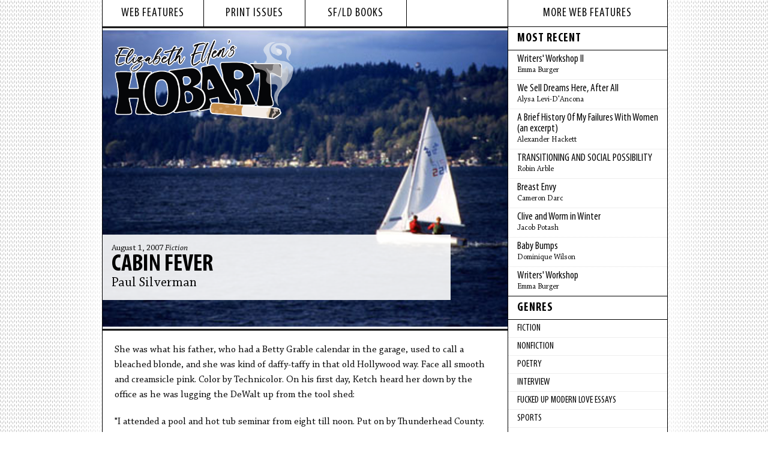

--- FILE ---
content_type: text/html; charset=utf-8
request_url: https://www.hobartpulp.com/web_features/cabin-fever
body_size: 20183
content:
<!DOCTYPE html>
<html lang="en">
<head>
  <meta charset="utf-8" />
    <title>Hobart :: Cabin Fever by Paul Silverman</title>
    <meta name="twitter:card" content="summary_large_image">
    <meta name="twitter:site" content="@hobartpulp">
    <meta name="twitter:title" content="Cabin Fever by Paul Silverman">
    <meta name="twitter:description" content="She was what his father, who had a Betty Grable calendar in the garage, used to call a bleached blonde, and she was kind of daffy-taffy in that old Hollywood way. Face all smooth and creamsicle pink. Color by Technicolor. On his first day, ">
    <meta name="twitter:image" content="https://s3.amazonaws.com/hobartpulp/photos/860/original_cabinfever.jpg">
    <meta property="og:image" content="https://s3.amazonaws.com/hobartpulp/photos/860/original_cabinfever.jpg">
    <meta property="og:title" content="Cabin Fever by Paul Silverman">
    <meta property="og:description" content="She was what his father, who had a Betty Grable calendar in the garage, used to call a bleached blonde, and she was kind of daffy-taffy in that old Hollywood way. Face all smooth and creamsicle pink. Color by Technicolor. On his first day, ">
    <meta name="description" content="She was what his father, who had a Betty Grable calendar in the garage, used to call a bleached blonde, and she was kind of daffy-taffy in that old Hollywood wa">
    <meta property="og:type" content="article">
    <meta property="og:url" content="https://www.hobartpulp.com/web_features/cabin-fever">
    <meta property="og:site_name" content="Hobart">
    <meta property="article:author" content="Paul Silverman">
    <!-- Bluesky meta tags -->
    <meta name="bsky:card" content="summary_large_image">
    <meta name="bsky:site" content="@hobartpulp">
    <meta name="bsky:title" content="Cabin Fever by Paul Silverman">
    <meta name="bsky:description" content="She was what his father, who had a Betty Grable calendar in the garage, used to call a bleached blonde, and she was kind of daffy-taffy in that old Hollywood way. Face all smooth and creamsicle pink. Color by Technicolor. On his first day, ">
    <meta name="bsky:image" content="https://s3.amazonaws.com/hobartpulp/photos/860/original_cabinfever.jpg">
	<meta name="viewport" content="width=device-width, initial-scale=1">
<meta name="version" content="1.0.0">
<link rel="stylesheet" media="all" href="/assets/fonts-6d7d5691057d1eef15236bcf8555019f661825af77cb549e223ec62c00f22b70.css" />
<link rel="stylesheet" media="all" href="/assets/application-a1c2a40d03eaa59e15b30337d9f69268896193b2f4e41d625571c36204c25ce7.css" />
<link rel="shortcut icon" type="image/x-icon" href="/favicon.ico" />
<link rel="apple-touch-icon" sizes="180x180" href="/apple-touch-icon.png">
<link rel="icon" type="image/png" sizes="32x32" href="/favicon-32x32.png">
<link rel="icon" type="image/png" sizes="16x16" href="/favicon-16x16.png">
<link rel="manifest" href="/site.webmanifest">
<script src="/assets/hobart-e7ff787c019a3b6d020592461cfd9a098f12a0fca013c4d178a999b675865ce2.js"></script>

  <meta name="csrf-param" content="authenticity_token" />
<meta name="csrf-token" content="L16oYZgsUjK7mRl26jTmHs48+BxIwpFMfB+qb7zxxsWiaZp71RxqXphIYACgTj+aZr9etpIXZBX6cSnSTipneA==" />
</head>
<body class="layout-feature">
  <div id="wrapper">
    <div id="inner-wrapper">
      <div id="content">
        <div id="left-column">
          <div id="top-nav">
            <ul>
              <li><a href="/web_features">web features</a></li>
              <li><a href="/print_issues">print issues</a></li>
              <li><a href="/books/sfld">sf/ld books</a></li>
              <li></li>
            </ul>
          </div>
          <div class="web-feature feature-story">
	<div id="logo-main">
		<a href="/"><img alt="hobart logo" src="/images/hobart-logo.png" /></a>
	</div>
	<div class="title-block-large semi-transparent">
		<h3 class="date">August  1, 2007 <em><a href="/categories/fiction">Fiction</a></em></h3>
		<h1 class="title"><a href="/web_features/cabin-fever">Cabin Fever</a></h1>
		<h2 class="author"><a href="https://www.hobartpulp.com/web_features/author/paulsilverman">Paul Silverman</a></h2>
	</div>
	<div class="feature-image-large">
			<img alt="Cabin Fever photo" src="//s3.amazonaws.com/hobartpulp/photos/860/full_cropped_cabinfever.jpg" />
	</div>
</div>
<div class="story-content">
	<p>
	She was what his father, who had a Betty Grable calendar in the garage, used to call a bleached blonde, and she was kind of daffy-taffy in that old Hollywood way. Face all smooth and creamsicle pink. Color by Technicolor. On his first day, Ketch heard her down by the office as he was lugging the DeWalt up from the tool shed:</p>
<p>
	&quot;I attended a pool and hot tub seminar from eight till noon. Put on by Thunderhead County. So we learned a lot about what was going on in the pool...&quot;</p>
<p>
	Was she kidding? Who attends pool and hot tub seminars? When they finally met he asked her if it was roughly the same as a sink and toilet seminar.</p>
<p>
	&quot;YOU can soak in the toilet if you like,&quot; she said, not laughing at all. &quot;But don&#39;t expect me to join you. I&#39;ll be in the hot tub.&quot;</p>
<p>
	Actually, he never heard her say the word tub but deduced it from the context. Lake noise, the motors of the season&#39;s last boats, wiped out the word and the entire next sentence too. And then she was gone, blowing him an air kiss and flouncing down towards the rental office. His father, who wore a bomber jacket and flew fighter planes before turning to cars, would have whistled one of those wolf-whistles. His father was a page out of the pilot&#39;s handbook.</p>
<p>
	He watched her walk until she was gone and then he watched the lake. At the cusp of afternoon and evening it was really something. Views to Canada, mountains that touched the moon...</p>
<p>
	But those same mountains meant torrents of snow -- way before official winter. The lake would freeze thick, and the town would empty and be white as a ghost for so long. He had a history of pernicious cabin fever. Days when all you do is turn on all the lights and slug back cans of Olympia. He stared up at the glaciers on high, indifferent to the warmer world below. Ice gods that were only biding their time. He was afraid that this place could be the worst ever.</p>
<p>
	Next day he was setting up his Skil-Saw outside the broken shack they said would be his - and she appeared again. Out of nowhere like a falling leaf. She said they had sent her up to consult. That was the word she used. It flattered him immensely.</p>
<p>
	&quot;Come again,&quot; he said, &quot;I&#39;m just the handyman. They sent a decorator to help the handyman get his place ready?&quot;</p>
<p>
	&quot;I&#39;m not just a decorator, Mr. Ketchum. I&#39;m an interior designer. That means I know how buildings are built, not just how they should look. And you&#39;re not just a handyman. Down at the office they told me you&#39;re the resort&#39;s new engineer.&quot;</p>
<p>
	&quot;It&#39;s handyman to me.&quot;</p>
<p>
	He studied the card she slipped into the pocket of his jeans. She just did it, like a pickpocket -- hand in, hand out, deft as a shadow. If he hadn&#39;t been looking he wouldn&#39;t have known it. &quot;Susette Gravier, now that&#39;s a name.&quot;</p>
<p>
	&quot;And don&#39;t you call me Susie. I won&#39;t stand for it.&quot;</p>
<p>
	The place they&#39;d given Ketch to occupy in the off-season was a shambles. But after picking and poking he concluded all the problems were tactical and fixable, at least in theory. Only one was strategic.</p>
<p>
	He pointed to a pile of powder on the tarpaper. It looked like the spilled contents of a cremation urn. &quot;Powder post beetles,&quot; he said, kicking the dust. &quot;That used to be a two-by-four.&quot;</p>
<p>
	&quot;You mean a stud?&quot; He saw her do something with her eyes. Bat them? It was definitely more than a blink. He thought of his bomber-jacket father and the wolf-whistle again.</p>
<p>
	&quot;I have the fix,&quot; he said. &quot;But it will cost them. Cedar -- walls and ceiling. They&#39;ll never go for that.&quot;</p>
<p>
	He described the powder post beetle corpses he found the last time he was allowed to use cedar. Up around Banff. Dead like ancient little dinosaurs struck by a planetary catastrophe. Volcano eruption, meteor crash. One of the creatures in particular, frozen in the act, its beak stuck in the wood.</p>
<p>
	&quot;Cedar works.&quot;</p>
<p>
	&quot;I have a cheaper way,&quot; she said. &quot;Your stove working?&quot;</p>
<p>
	She left and returned with a big Tupperware container and a slew of pans, all of them Teflon. First she opened the Tupperware and said, &quot;Ta da!&quot; It was the dish she personally invented, she said, Oreo raviolis. He didn&#39;t think he had heard her right. Sure enough, biting a ravioli and finding dark and white chocolate instead of cheese was a delight. Ketch ate a ton of them. Then she turned all the jets on high and set the pans on them. Empty, no oil, no food, and they started to smoke.</p>
<p>
	&quot;Is this about more dinner?&quot; Ketch asked. &quot;I&#39;m stuffed.&quot;</p>
<p>
	&quot;You better not have a parakeet around here,&quot; Susette said. &quot;The fumes will kill it, and it&#39;s too small to eat. I&#39;d say we get out for a while.&quot;</p>
<p>
	With the empty pans smoking she led him out of the cabin and down to the lake. &quot;You&#39;ll see,&quot; she said. &quot;In twenty minutes no more beetles. There&#39;s something in that Teflon that hits them like mustard gas.&quot;</p>
<p>
	He looked at her creamsicle-smooth face, set against the mountains like a forties movie poster. His father would have said, &quot;What a kisser, Toots. Who put the cherries in your cheeks?&quot;</p>
<p>
	She must have read his mind. &quot;Do you like shrimp?&quot; she asked.</p>
<p>
	&quot;Well... sure I do. I was out at the Oregon Coast once. Those people eat them like candy.&quot;</p>
<p>
	&quot;Do you like flamingoes?&quot;</p>
<p>
	He thought about the question and had no real answer, but said yes just to keep the talk going.</p>
<p>
	&quot;Did you know a flamingo would be white as a sheet if it didn&#39;t eat shrimp?&quot;</p>
<p>
	A piece of trivia that had escaped him, that was for sure. He knew he looked flummoxed, because he was.</p>
<p>
	&quot;Gospel truth,&quot; she said. It&#39;s the pink pigment that does it. And I&#39;m living proof. I must have been a flamingo in a former life. One day without shrimp and I&#39;m a walking ghost.&quot;</p>
<p>
	The way she said it, narrowing her eyes sweetly and staring through him, made Ketch think of a nice vampire girl discussing a day without blood.</p>
<p>
	&quot;Let&#39;s get back to the cabin,&quot; she said, &quot;and see if we have any corpses.&quot;</p>
<p>
	He took a last look at the lake, and then another look, because all of a sudden the water looked darker. No, not just darker -- blacker. His mind must have locked on that instant, on the sudden blackness of the lake, because it woke him later in the dead of the night, after she had gone -- to wherever. In the dream a pink mass had settled on the black water, and an icy wind was knifing down from the glacial peaks, the first attack of winter. The pink mass lifted exquisitely and burst into millions of beating wings. In this land of hawks and snowy owls, the sky was churning with flamingoes.</p>

</div>
<div class="story-author-bio">
	<p>
	<strong>Paul Silverman</strong>&nbsp;has worked as a newspaper reporter, sandwich man, olive packer and advertising creative director. His stories have appeared in&nbsp;<em>The South Dakota Review, Tampa Review, Minnetonka Review, The North Atlantic Review, Word Riot, Eclectica, Stickman Review, In Posse Review, The Pedestal Magazine, The Timber Creek Review, Alimentum, The Front Range Review, The Jabberwock Review, Jewish Currents, The Coe Review, Hobart Online, Amarillo Bay, The Adirondack Review, The Paumanok Review, Smokelong Quarterly, Subterranean Quarterly, Thieves Jargon, Tryst, The Summerset Review</em>, and others. His piece, &quot;Getaway,&quot; published by&nbsp;<em>Verbsap</em>, is on the 2006 Million Writers Award shortlist list of Notable Online Stories. He has three Pushcart nominations for stories in&nbsp;<em>Byline</em>,&nbsp;<em>Lily</em>&nbsp;and&nbsp;<em>The Worcester Review</em>. New work was recently accepted by&nbsp;<em>Oyster Boy Review</em>&nbsp;and&nbsp;<em>Ragad</em>.</p>

</div>
<div class="story-photo-credit">
		<p>image:
				Sean Carman
		</p>
	<div class="print-button">
		<button class="print-button" onclick="window.print()">Print this page</button>
	</div>
</div>

<br clear="left"/>
<div class="book-sharing">
	<h3>SHARE</h3>
	<ul class="sharing"><li><script>function fbs_click() {u='https%3A%2F%2Fwww.hobartpulp.com%2Fweb_features%2Fcabin-fever';t=document.title;window.open('http://www.facebook.com/sharer.php?u='+encodeURIComponent(u)+'&t='+encodeURIComponent(t),'sharer','toolbar=0,status=0,width=646,height=436');return false;}</script><a rel="nofollow" onclick="return fbs_click();" target="_blank" href="http://www.facebook.com/share.php?u=&lt;;url&gt;"><img alt="facebook" src="/images/facebook-icon.png" /></a></li><li><a target="_blank" href="http://www.tumblr.com/share/link?url=https%3A%2F%2Fwww.hobartpulp.com%2Fweb_features%2Fcabin-fever&amp;name=Cabin Fever&amp;description="><img alt="blog" src="/images/tumblr-icon.png" /></a></li><li><a target="_blank" href="https://twitter.com/share?url=https%3A%2F%2Fwww.hobartpulp.com%2Fweb_features%2Fcabin-fever&amp;text=Just in from Hobart..."><img alt="twitter" src="/images/twitter-icon.png" /></a><script>!function(d,s,id){var js,fjs=d.getElementsByTagName(s)[0];if(!d.getElementById(id)){js=d.createElement(s);js.id=id;js.src="//platform.twitter.com/widgets.js";fjs.parentNode.insertBefore(js,fjs);}}(document,"script","twitter-wjs");</script></li><li><a target="_blank" href="mailto:?body=Just%20in%20from%20Hobart...%0D%0A%0D%0Ahttps%3A%2F%2Fwww.hobartpulp.com%2Fweb_features%2Fcabin-fever&amp;subject=%5BHobart%5D%20Cabin%20Fever"><img alt="e-mail" src="/images/mail-icon.png" /></a></li></ul>
</div>

          </div>
          <div id="right-column">
              <div id="features-sub-nav">
                <h1>More Web Features</h1>
                <h2>Most Recent</h2>
                <ul class="right-column-sub-nav">
                      <li><a href="/web_features/writers-workshop-ii"><span class="sub-nav-title">Writers' Workshop II</span><br /><span class="sub-nav-name">Emma Burger</span></a></li>
                      <li><a href="/web_features/we-sell-dreams-here-after-all"><span class="sub-nav-title">We Sell Dreams Here, After All</span><br /><span class="sub-nav-name">Alysa Levi-D&#39;Ancona</span></a></li>
                      <li><a href="/web_features/a-brief-history-of-my-failures-with-women-an-excerpt"><span class="sub-nav-title">A Brief History Of My Failures With Women (an excerpt)</span><br /><span class="sub-nav-name">Alexander Hackett</span></a></li>
                      <li><a href="/web_features/transitioning-and-social-possibility"><span class="sub-nav-title">TRANSITIONING AND SOCIAL POSSIBILITY</span><br /><span class="sub-nav-name">Robin Arble</span></a></li>
                      <li><a href="/web_features/breast-envy"><span class="sub-nav-title">Breast Envy</span><br /><span class="sub-nav-name">Cameron Darc</span></a></li>
                      <li><a href="/web_features/roger-and-worm-in-winter"><span class="sub-nav-title">Clive and Worm in Winter</span><br /><span class="sub-nav-name">Jacob Potash</span></a></li>
                      <li><a href="/web_features/baby-bumps"><span class="sub-nav-title">Baby Bumps</span><br /><span class="sub-nav-name">Dominique Wilson </span></a></li>
                      <li><a href="/web_features/writers-workshop"><span class="sub-nav-title">Writers' Workshop</span><br /><span class="sub-nav-name">Emma Burger</span></a></li>
                </ul>
                <h2><a href="/categories">Genres</a></h2>
                <ul class="right-column-sub-nav">
                      <li><a href="/categories/fiction">Fiction</a></li>
                      <li><a href="/categories/nonfiction">Nonfiction</a></li>
                      <li><a href="/categories/poetry">Poetry</a></li>
                      <li><a href="/categories/interview">Interview</a></li>
                      <li><a href="/categories/fucked-up-modern-love-essays">fucked up modern love essays</a></li>
                      <li><a href="/categories/sports">Sports</a></li>
                      <li><a href="/categories/rejected-modern-love-essay">Rejected Modern Love Essay</a></li>
                      <li><a href="/categories/book-review">Book Review</a></li>
                      <li><a href="/categories/freestyle">Freestyle</a></li>
                  <li><a href="/categories">More Genres</a></li>
                </ul>
                <h2>Archives</h2>
                <ul class="right-column-sub-nav">
                  <!-- Last 12 months -->
                    <li><a href="/archives/2026/01">January</a></li>
                    <li><a href="/archives/2025/12">December</a></li>
                    <li><a href="/archives/2025/11">November</a></li>
                    <li><a href="/archives/2025/10">October</a></li>
                    <li><a href="/archives/2025/09">September</a></li>
                    <li><a href="/archives/2025/08">August</a></li>
                    <li><a href="/archives/2025/07">July</a></li>
                    <li><a href="/archives/2025/06">June</a></li>
                    <li><a href="/archives/2025/05">May</a></li>
                    <li><a href="/archives/2025/04">April</a></li>
                    <li><a href="/archives/2025/03">March</a></li>
                    <li><a href="/archives/2025/02">February</a></li>
                  <!-- Previous Years -->
                    <li><a href="/archives/2025">2025</a></li>
                    <li><a href="/archives/2024">2024</a></li>
                    <li><a href="/archives/2023">2023</a></li>
                    <li><a href="/archives/2022">2022</a></li>
                    <li><a href="/archives/2021">2021</a></li>
                    <li><a href="/archives/2020">2020</a></li>
                    <li><a href="/archives/2019">2019</a></li>
                    <li><a href="/archives/2018">2018</a></li>
                    <li><a href="/archives/2017">2017</a></li>
                    <li><a href="/archives/2016">2016</a></li>
                    <li><a href="/archives/2015">2015</a></li>
                    <li><a href="/archives/2014">2014</a></li>
                    <li><a href="/archives/2013">2013</a></li>
                    <li><a href="/archives/2012">2012</a></li>
                    <li><a href="/archives/2011">2011</a></li>
                    <li><a href="/archives/2010">2010</a></li>
                    <li><a href="/archives/2009">2009</a></li>
                    <li><a href="/archives/2008">2008</a></li>
                    <li><a href="/archives/2007">2007</a></li>
                    <li><a href="/archives/2006">2006</a></li>
                </ul>
          </div>
        </div>
        <div id="footer">
          <div id="bottom-nav">
	<ul id="pages-nav">
				<li><a href="/events">Events</a></li>
				<li><a href="/submit">Submit</a></li>
				<li><a href="/about">About</a></li>
		<li>Social Media <a target="_blank" href="http://www.facebook.com/pages/HOBART-another-literary-journal/186682331349612"><img alt="facebook" src="/images/facebook-icon.png" /></a><a target="_blank" href="http://hobartpulp.tumblr.com/"><img alt="blog" src="/images/tumblr-icon.png" /></a><a target="_blank" href="http://twitter.com/hobartpulp"><img alt="twitter" src="/images/twitter-icon.png" /></a></li>
	</ul>
	<div id="search">
		<form class="search" action="/pages/search" accept-charset="UTF-8" method="get"><input name="utf8" type="hidden" value="&#x2713;" autocomplete="off" />
			<input type="text" name="search" id="search_field" value="" title="Search..." class="search-query" placeholder="Search..." />
			<input type="submit" name="commit" value="SEARCH" data-disable-with="SEARCH" />
</form>	</div>
</div>
        </div>
    </div>
  </div>
  <script src="/assets/application-9ccc268e62cf4818613179178b593be5a02dd8b5fca48befa322cbb9669e2528.js"></script>
</body>
</html>
